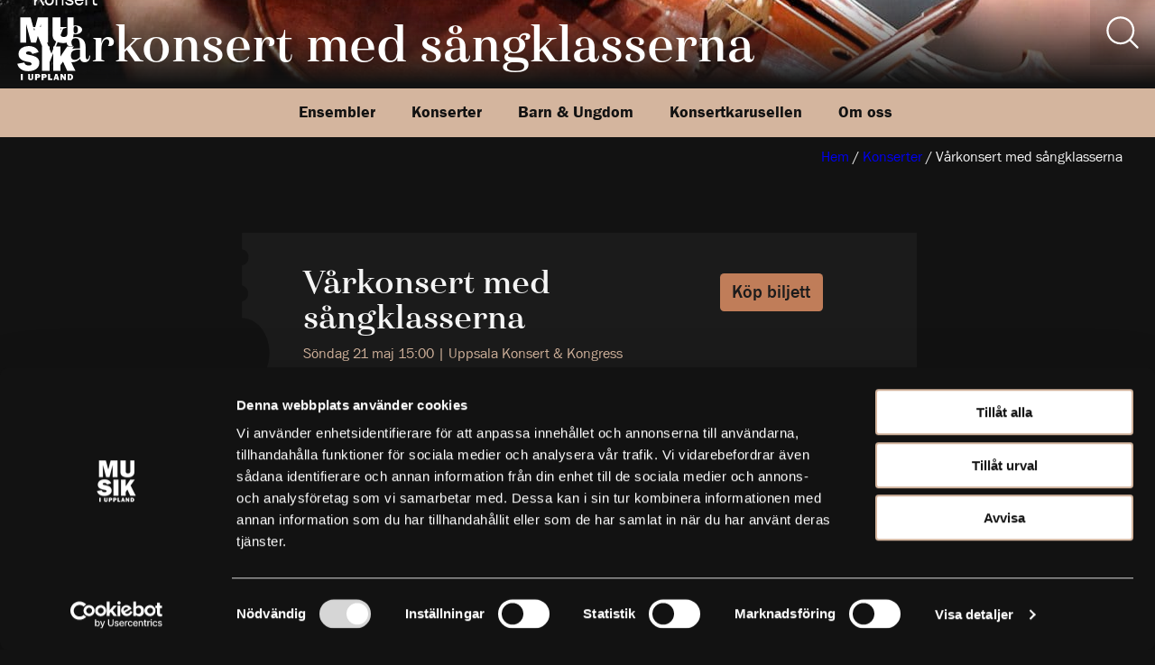

--- FILE ---
content_type: text/html; charset=UTF-8
request_url: https://www.musikiuppland.se/konsert/varkonsert-med-sangklasserna-2/
body_size: 13631
content:
<!DOCTYPE html>
<html lang="sv-SE">
<head>
    <meta charset="UTF-8">
    <meta name="viewport" content="width=device-width, initial-scale=1">
    <link rel="sitemap" href="https://www.musikiuppland.se/sitemap_index.xml" />
    <link data-minify="1" rel="stylesheet" href="https://www.musikiuppland.se/wp-content/cache/min/1/ypo5dal.css?ver=1766047876">

    <!-- Google Tag Manager -->
    <script>(function(w,d,s,l,i){w[l]=w[l]||[];w[l].push({'gtm.start':
    new Date().getTime(),event:'gtm.js'});var f=d.getElementsByTagName(s)[0],
    j=d.createElement(s),dl=l!='dataLayer'?'&l='+l:'';j.async=true;j.src=
    'https://www.googletagmanager.com/gtm.js?id='+i+dl;f.parentNode.insertBefore(j,f);
    })(window,document,'script','dataLayer','GTM-54K9TX8');</script>
    <!-- End Google Tag Manager -->
    <meta name='robots' content='noindex, follow' />

	<!-- This site is optimized with the Yoast SEO plugin v26.7 - https://yoast.com/wordpress/plugins/seo/ -->
	<title>Vårkonsert med sångklasserna - Musik i Uppland</title>
	<meta property="og:locale" content="sv_SE" />
	<meta property="og:type" content="article" />
	<meta property="og:title" content="Vårkonsert med sångklasserna - Musik i Uppland" />
	<meta property="og:description" content="Musikklassernas vårkonsert Linnékvintetten, Trio X och Uppsala Kammarsolister medverkar på Uppsala Musikklasser åk 4 &#8211; 9 traditionella vårkonsert. Arrangörer Uppsala Musikklasser i samarbete med Musik..." />
	<meta property="og:url" content="https://www.musikiuppland.se/konsert/varkonsert-med-sangklasserna-2/" />
	<meta property="og:site_name" content="Musik i Uppland" />
	<meta property="article:modified_time" content="2017-04-13T07:15:27+00:00" />
	<meta property="og:image" content="https://www.musikiuppland.se/wp-content/uploads/2016/10/tx-ute-small-201x300.jpg" />
	<meta name="twitter:card" content="summary_large_image" />
	<script type="application/ld+json" class="yoast-schema-graph">{"@context":"https://schema.org","@graph":[{"@type":"WebPage","@id":"https://www.musikiuppland.se/konsert/varkonsert-med-sangklasserna-2/","url":"https://www.musikiuppland.se/konsert/varkonsert-med-sangklasserna-2/","name":"Vårkonsert med sångklasserna - Musik i Uppland","isPartOf":{"@id":"https://www.musikiuppland.se/#website"},"primaryImageOfPage":{"@id":"https://www.musikiuppland.se/konsert/varkonsert-med-sangklasserna-2/#primaryimage"},"image":{"@id":"https://www.musikiuppland.se/konsert/varkonsert-med-sangklasserna-2/#primaryimage"},"thumbnailUrl":"https://www.musikiuppland.se/wp-content/uploads/2016/10/tx-ute-small-201x300.jpg","datePublished":"2017-04-13T07:14:15+00:00","dateModified":"2017-04-13T07:15:27+00:00","breadcrumb":{"@id":"https://www.musikiuppland.se/konsert/varkonsert-med-sangklasserna-2/#breadcrumb"},"inLanguage":"sv-SE","potentialAction":[{"@type":"ReadAction","target":["https://www.musikiuppland.se/konsert/varkonsert-med-sangklasserna-2/"]}]},{"@type":"ImageObject","inLanguage":"sv-SE","@id":"https://www.musikiuppland.se/konsert/varkonsert-med-sangklasserna-2/#primaryimage","url":"https://www.musikiuppland.se/wp-content/uploads/2016/10/tx-ute-small-201x300.jpg","contentUrl":"https://www.musikiuppland.se/wp-content/uploads/2016/10/tx-ute-small-201x300.jpg"},{"@type":"BreadcrumbList","@id":"https://www.musikiuppland.se/konsert/varkonsert-med-sangklasserna-2/#breadcrumb","itemListElement":[{"@type":"ListItem","position":1,"name":"Hem","item":"https://www.musikiuppland.se/"},{"@type":"ListItem","position":2,"name":"Konserter","item":"https://www.musikiuppland.se/konserter/"},{"@type":"ListItem","position":3,"name":"Vårkonsert med sångklasserna"}]},{"@type":"WebSite","@id":"https://www.musikiuppland.se/#website","url":"https://www.musikiuppland.se/","name":"Musik i Uppland","description":"Levande musik av högsta kvalitet.","publisher":{"@id":"https://www.musikiuppland.se/#organization"},"potentialAction":[{"@type":"SearchAction","target":{"@type":"EntryPoint","urlTemplate":"https://www.musikiuppland.se/?s={search_term_string}"},"query-input":{"@type":"PropertyValueSpecification","valueRequired":true,"valueName":"search_term_string"}}],"inLanguage":"sv-SE"},{"@type":"Organization","@id":"https://www.musikiuppland.se/#organization","name":"Musik i Uppland","url":"https://www.musikiuppland.se/","logo":{"@type":"ImageObject","inLanguage":"sv-SE","@id":"https://www.musikiuppland.se/#/schema/logo/image/","url":"https://www.musikiuppland.se/wp-content/uploads/2019/10/MiU_280_rgb.jpg","contentUrl":"https://www.musikiuppland.se/wp-content/uploads/2019/10/MiU_280_rgb.jpg","width":363,"height":395,"caption":"Musik i Uppland"},"image":{"@id":"https://www.musikiuppland.se/#/schema/logo/image/"}}]}</script>
	<!-- / Yoast SEO plugin. -->



<link rel="alternate" title="oEmbed (JSON)" type="application/json+oembed" href="https://www.musikiuppland.se/wp-json/oembed/1.0/embed?url=https%3A%2F%2Fwww.musikiuppland.se%2Fkonsert%2Fvarkonsert-med-sangklasserna-2%2F" />
<link rel="alternate" title="oEmbed (XML)" type="text/xml+oembed" href="https://www.musikiuppland.se/wp-json/oembed/1.0/embed?url=https%3A%2F%2Fwww.musikiuppland.se%2Fkonsert%2Fvarkonsert-med-sangklasserna-2%2F&#038;format=xml" />
<style id='wp-img-auto-sizes-contain-inline-css' type='text/css'>
img:is([sizes=auto i],[sizes^="auto," i]){contain-intrinsic-size:3000px 1500px}
/*# sourceURL=wp-img-auto-sizes-contain-inline-css */
</style>
<style id='wp-emoji-styles-inline-css' type='text/css'>

	img.wp-smiley, img.emoji {
		display: inline !important;
		border: none !important;
		box-shadow: none !important;
		height: 1em !important;
		width: 1em !important;
		margin: 0 0.07em !important;
		vertical-align: -0.1em !important;
		background: none !important;
		padding: 0 !important;
	}
/*# sourceURL=wp-emoji-styles-inline-css */
</style>
<style id='wp-block-library-inline-css' type='text/css'>
:root{--wp-block-synced-color:#7a00df;--wp-block-synced-color--rgb:122,0,223;--wp-bound-block-color:var(--wp-block-synced-color);--wp-editor-canvas-background:#ddd;--wp-admin-theme-color:#007cba;--wp-admin-theme-color--rgb:0,124,186;--wp-admin-theme-color-darker-10:#006ba1;--wp-admin-theme-color-darker-10--rgb:0,107,160.5;--wp-admin-theme-color-darker-20:#005a87;--wp-admin-theme-color-darker-20--rgb:0,90,135;--wp-admin-border-width-focus:2px}@media (min-resolution:192dpi){:root{--wp-admin-border-width-focus:1.5px}}.wp-element-button{cursor:pointer}:root .has-very-light-gray-background-color{background-color:#eee}:root .has-very-dark-gray-background-color{background-color:#313131}:root .has-very-light-gray-color{color:#eee}:root .has-very-dark-gray-color{color:#313131}:root .has-vivid-green-cyan-to-vivid-cyan-blue-gradient-background{background:linear-gradient(135deg,#00d084,#0693e3)}:root .has-purple-crush-gradient-background{background:linear-gradient(135deg,#34e2e4,#4721fb 50%,#ab1dfe)}:root .has-hazy-dawn-gradient-background{background:linear-gradient(135deg,#faaca8,#dad0ec)}:root .has-subdued-olive-gradient-background{background:linear-gradient(135deg,#fafae1,#67a671)}:root .has-atomic-cream-gradient-background{background:linear-gradient(135deg,#fdd79a,#004a59)}:root .has-nightshade-gradient-background{background:linear-gradient(135deg,#330968,#31cdcf)}:root .has-midnight-gradient-background{background:linear-gradient(135deg,#020381,#2874fc)}:root{--wp--preset--font-size--normal:16px;--wp--preset--font-size--huge:42px}.has-regular-font-size{font-size:1em}.has-larger-font-size{font-size:2.625em}.has-normal-font-size{font-size:var(--wp--preset--font-size--normal)}.has-huge-font-size{font-size:var(--wp--preset--font-size--huge)}.has-text-align-center{text-align:center}.has-text-align-left{text-align:left}.has-text-align-right{text-align:right}.has-fit-text{white-space:nowrap!important}#end-resizable-editor-section{display:none}.aligncenter{clear:both}.items-justified-left{justify-content:flex-start}.items-justified-center{justify-content:center}.items-justified-right{justify-content:flex-end}.items-justified-space-between{justify-content:space-between}.screen-reader-text{border:0;clip-path:inset(50%);height:1px;margin:-1px;overflow:hidden;padding:0;position:absolute;width:1px;word-wrap:normal!important}.screen-reader-text:focus{background-color:#ddd;clip-path:none;color:#444;display:block;font-size:1em;height:auto;left:5px;line-height:normal;padding:15px 23px 14px;text-decoration:none;top:5px;width:auto;z-index:100000}html :where(.has-border-color){border-style:solid}html :where([style*=border-top-color]){border-top-style:solid}html :where([style*=border-right-color]){border-right-style:solid}html :where([style*=border-bottom-color]){border-bottom-style:solid}html :where([style*=border-left-color]){border-left-style:solid}html :where([style*=border-width]){border-style:solid}html :where([style*=border-top-width]){border-top-style:solid}html :where([style*=border-right-width]){border-right-style:solid}html :where([style*=border-bottom-width]){border-bottom-style:solid}html :where([style*=border-left-width]){border-left-style:solid}html :where(img[class*=wp-image-]){height:auto;max-width:100%}:where(figure){margin:0 0 1em}html :where(.is-position-sticky){--wp-admin--admin-bar--position-offset:var(--wp-admin--admin-bar--height,0px)}@media screen and (max-width:600px){html :where(.is-position-sticky){--wp-admin--admin-bar--position-offset:0px}}

/*# sourceURL=wp-block-library-inline-css */
</style><style id='wp-block-post-content-inline-css' type='text/css'>
.wp-block-post-content{display:flow-root}
/*# sourceURL=https://www.musikiuppland.se/wp-includes/blocks/post-content/style.min.css */
</style>
<style id='global-styles-inline-css' type='text/css'>
:root{--wp--preset--aspect-ratio--square: 1;--wp--preset--aspect-ratio--4-3: 4/3;--wp--preset--aspect-ratio--3-4: 3/4;--wp--preset--aspect-ratio--3-2: 3/2;--wp--preset--aspect-ratio--2-3: 2/3;--wp--preset--aspect-ratio--16-9: 16/9;--wp--preset--aspect-ratio--9-16: 9/16;--wp--preset--color--black: #000000;--wp--preset--color--cyan-bluish-gray: #abb8c3;--wp--preset--color--white: #ffffff;--wp--preset--color--pale-pink: #f78da7;--wp--preset--color--vivid-red: #cf2e2e;--wp--preset--color--luminous-vivid-orange: #ff6900;--wp--preset--color--luminous-vivid-amber: #fcb900;--wp--preset--color--light-green-cyan: #7bdcb5;--wp--preset--color--vivid-green-cyan: #00d084;--wp--preset--color--pale-cyan-blue: #8ed1fc;--wp--preset--color--vivid-cyan-blue: #0693e3;--wp--preset--color--vivid-purple: #9b51e0;--wp--preset--color--foreground: #f5f5f5;--wp--preset--color--background: #121212;--wp--preset--color--primary: #f5f5f5;--wp--preset--color--grey: #ccc;--wp--preset--color--grey-dark: #1B1B1B;--wp--preset--color--brand-beige: #D4B59E;--wp--preset--color--brand-green: #85B09A;--wp--preset--color--brand-yellow: #B0AA7E;--wp--preset--color--brand-pink: #B46B7A;--wp--preset--color--brand-brown: #C07D59;--wp--preset--gradient--vivid-cyan-blue-to-vivid-purple: linear-gradient(135deg,rgb(6,147,227) 0%,rgb(155,81,224) 100%);--wp--preset--gradient--light-green-cyan-to-vivid-green-cyan: linear-gradient(135deg,rgb(122,220,180) 0%,rgb(0,208,130) 100%);--wp--preset--gradient--luminous-vivid-amber-to-luminous-vivid-orange: linear-gradient(135deg,rgb(252,185,0) 0%,rgb(255,105,0) 100%);--wp--preset--gradient--luminous-vivid-orange-to-vivid-red: linear-gradient(135deg,rgb(255,105,0) 0%,rgb(207,46,46) 100%);--wp--preset--gradient--very-light-gray-to-cyan-bluish-gray: linear-gradient(135deg,rgb(238,238,238) 0%,rgb(169,184,195) 100%);--wp--preset--gradient--cool-to-warm-spectrum: linear-gradient(135deg,rgb(74,234,220) 0%,rgb(151,120,209) 20%,rgb(207,42,186) 40%,rgb(238,44,130) 60%,rgb(251,105,98) 80%,rgb(254,248,76) 100%);--wp--preset--gradient--blush-light-purple: linear-gradient(135deg,rgb(255,206,236) 0%,rgb(152,150,240) 100%);--wp--preset--gradient--blush-bordeaux: linear-gradient(135deg,rgb(254,205,165) 0%,rgb(254,45,45) 50%,rgb(107,0,62) 100%);--wp--preset--gradient--luminous-dusk: linear-gradient(135deg,rgb(255,203,112) 0%,rgb(199,81,192) 50%,rgb(65,88,208) 100%);--wp--preset--gradient--pale-ocean: linear-gradient(135deg,rgb(255,245,203) 0%,rgb(182,227,212) 50%,rgb(51,167,181) 100%);--wp--preset--gradient--electric-grass: linear-gradient(135deg,rgb(202,248,128) 0%,rgb(113,206,126) 100%);--wp--preset--gradient--midnight: linear-gradient(135deg,rgb(2,3,129) 0%,rgb(40,116,252) 100%);--wp--preset--font-size--small: 13px;--wp--preset--font-size--medium: 20px;--wp--preset--font-size--large: 36px;--wp--preset--font-size--x-large: 42px;--wp--preset--font-size--h-1: var(--wp--custom--typography--font-size--h-1);--wp--preset--font-size--h-2: var(--wp--custom--typography--font-size--h-2);--wp--preset--font-size--h-3: var(--wp--custom--typography--font-size--h-3);--wp--preset--font-size--h-4: var(--wp--custom--typography--font-size--h-4);--wp--preset--font-family--haboro: "haboro", serif;--wp--preset--font-family--sans: "franklin-gothic-std", sans-serif;--wp--preset--spacing--20: 0.44rem;--wp--preset--spacing--30: 0.67rem;--wp--preset--spacing--40: 1rem;--wp--preset--spacing--50: 1.5rem;--wp--preset--spacing--60: 2.25rem;--wp--preset--spacing--70: 3.38rem;--wp--preset--spacing--80: 5.06rem;--wp--preset--shadow--natural: 6px 6px 9px rgba(0, 0, 0, 0.2);--wp--preset--shadow--deep: 12px 12px 50px rgba(0, 0, 0, 0.4);--wp--preset--shadow--sharp: 6px 6px 0px rgba(0, 0, 0, 0.2);--wp--preset--shadow--outlined: 6px 6px 0px -3px rgb(255, 255, 255), 6px 6px rgb(0, 0, 0);--wp--preset--shadow--crisp: 6px 6px 0px rgb(0, 0, 0);--wp--custom--block-gap: 2rem;--wp--custom--layout--spacing: 4rem;--wp--custom--layout--content-size: 680px;--wp--custom--layout--wide-size: 1280px;--wp--custom--breakpoint--x-small: 480px;--wp--custom--breakpoint--small: 640px;--wp--custom--breakpoint--small-medium: 768px;--wp--custom--breakpoint--medium: 1024px;--wp--custom--breakpoint--large-medium: 1280px;--wp--custom--breakpoint--large: 1440px;--wp--custom--spacing--small: max(1.25rem, 5vw);--wp--custom--spacing--medium: clamp(2rem, 8vw, calc(4 * var(--wp--custom--block-gap)));--wp--custom--spacing--large: clamp(4rem, 10vw, 8rem);--wp--custom--spacing--outer: var(--wp--custom--spacing--small, 1.25rem);--wp--custom--typography--font-size--huge: clamp(2.25rem, 4vw, 2.75rem);--wp--custom--typography--font-size--gigantic: clamp(2.75rem, 6vw, 3.25rem);--wp--custom--typography--font-size--colossal: clamp(3.25rem, 8vw, 6.25rem);--wp--custom--typography--font-size--h-1: clamp(2.2rem, 6vw, 3rem);--wp--custom--typography--font-size--h-2: clamp(1.5rem, 3vw, 1.75rem);--wp--custom--typography--font-size--h-3: 1.25rem;--wp--custom--typography--font-size--h-4: 1.2rem;--wp--custom--typography--line-height--tiny: 1.1;--wp--custom--typography--line-height--small: 1.2;--wp--custom--typography--line-height--medium: 1.4;--wp--custom--typography--line-height--normal: 1.6;}:root { --wp--style--global--content-size: var(--wp--custom--layout--content-size);--wp--style--global--wide-size: var(--wp--custom--layout--wide-size); }:where(body) { margin: 0; }.wp-site-blocks > .alignleft { float: left; margin-right: 2em; }.wp-site-blocks > .alignright { float: right; margin-left: 2em; }.wp-site-blocks > .aligncenter { justify-content: center; margin-left: auto; margin-right: auto; }:where(.is-layout-flex){gap: 0.5em;}:where(.is-layout-grid){gap: 0.5em;}.is-layout-flow > .alignleft{float: left;margin-inline-start: 0;margin-inline-end: 2em;}.is-layout-flow > .alignright{float: right;margin-inline-start: 2em;margin-inline-end: 0;}.is-layout-flow > .aligncenter{margin-left: auto !important;margin-right: auto !important;}.is-layout-constrained > .alignleft{float: left;margin-inline-start: 0;margin-inline-end: 2em;}.is-layout-constrained > .alignright{float: right;margin-inline-start: 2em;margin-inline-end: 0;}.is-layout-constrained > .aligncenter{margin-left: auto !important;margin-right: auto !important;}.is-layout-constrained > :where(:not(.alignleft):not(.alignright):not(.alignfull)){max-width: var(--wp--style--global--content-size);margin-left: auto !important;margin-right: auto !important;}.is-layout-constrained > .alignwide{max-width: var(--wp--style--global--wide-size);}body .is-layout-flex{display: flex;}.is-layout-flex{flex-wrap: wrap;align-items: center;}.is-layout-flex > :is(*, div){margin: 0;}body .is-layout-grid{display: grid;}.is-layout-grid > :is(*, div){margin: 0;}body{background-color: var(--wp--preset--color--background);color: var(--wp--preset--color--foreground);font-family: var(--wp--preset--font-family--sans);font-size: var(--wp--preset--font-size--medium);line-height: var(--wp--custom--typography--line-height--normal);padding-top: 0px;padding-right: 0px;padding-bottom: 0px;padding-left: 0px;}a:where(:not(.wp-element-button)){color: var(--wp--preset--color--brand-beige);text-decoration: underline;}h1{font-family: var(--wp--preset--font-family--haboro);font-size: var(--wp--custom--typography--font-size--h-1);font-weight: 400;line-height: var(--wp--custom--typography--line-height--tiny);}h2{font-family: var(--wp--preset--font-family--haboro);font-size: var(--wp--custom--typography--font-size--h-2);font-weight: 400;line-height: var(--wp--custom--typography--line-height--small);}h3{font-family: var(--wp--preset--font-family--sans);font-size: var(--wp--custom--typography--font-size--h-3);font-weight: 500;line-height: var(--wp--custom--typography--line-height--tiny);}h4{font-family: var(--wp--preset--font-family--sans);font-size: var(--wp--preset--font-size--h-4);font-weight: 500;line-height: var(--wp--custom--typography--line-height--tiny);}h5{font-family: var(--wp--preset--font-family--sans);font-size: var(--wp--preset--font-size--medium);font-weight: 500;line-height: var(--wp--custom--typography--line-height--normal);text-transform: uppercase;}:root :where(.wp-element-button, .wp-block-button__link){background-color: #32373c;border-width: 0;color: #fff;font-family: inherit;font-size: inherit;font-style: inherit;font-weight: inherit;letter-spacing: inherit;line-height: inherit;padding-top: calc(0.667em + 2px);padding-right: calc(1.333em + 2px);padding-bottom: calc(0.667em + 2px);padding-left: calc(1.333em + 2px);text-decoration: none;text-transform: inherit;}.has-black-color{color: var(--wp--preset--color--black) !important;}.has-cyan-bluish-gray-color{color: var(--wp--preset--color--cyan-bluish-gray) !important;}.has-white-color{color: var(--wp--preset--color--white) !important;}.has-pale-pink-color{color: var(--wp--preset--color--pale-pink) !important;}.has-vivid-red-color{color: var(--wp--preset--color--vivid-red) !important;}.has-luminous-vivid-orange-color{color: var(--wp--preset--color--luminous-vivid-orange) !important;}.has-luminous-vivid-amber-color{color: var(--wp--preset--color--luminous-vivid-amber) !important;}.has-light-green-cyan-color{color: var(--wp--preset--color--light-green-cyan) !important;}.has-vivid-green-cyan-color{color: var(--wp--preset--color--vivid-green-cyan) !important;}.has-pale-cyan-blue-color{color: var(--wp--preset--color--pale-cyan-blue) !important;}.has-vivid-cyan-blue-color{color: var(--wp--preset--color--vivid-cyan-blue) !important;}.has-vivid-purple-color{color: var(--wp--preset--color--vivid-purple) !important;}.has-foreground-color{color: var(--wp--preset--color--foreground) !important;}.has-background-color{color: var(--wp--preset--color--background) !important;}.has-primary-color{color: var(--wp--preset--color--primary) !important;}.has-grey-color{color: var(--wp--preset--color--grey) !important;}.has-grey-dark-color{color: var(--wp--preset--color--grey-dark) !important;}.has-brand-beige-color{color: var(--wp--preset--color--brand-beige) !important;}.has-brand-green-color{color: var(--wp--preset--color--brand-green) !important;}.has-brand-yellow-color{color: var(--wp--preset--color--brand-yellow) !important;}.has-brand-pink-color{color: var(--wp--preset--color--brand-pink) !important;}.has-brand-brown-color{color: var(--wp--preset--color--brand-brown) !important;}.has-black-background-color{background-color: var(--wp--preset--color--black) !important;}.has-cyan-bluish-gray-background-color{background-color: var(--wp--preset--color--cyan-bluish-gray) !important;}.has-white-background-color{background-color: var(--wp--preset--color--white) !important;}.has-pale-pink-background-color{background-color: var(--wp--preset--color--pale-pink) !important;}.has-vivid-red-background-color{background-color: var(--wp--preset--color--vivid-red) !important;}.has-luminous-vivid-orange-background-color{background-color: var(--wp--preset--color--luminous-vivid-orange) !important;}.has-luminous-vivid-amber-background-color{background-color: var(--wp--preset--color--luminous-vivid-amber) !important;}.has-light-green-cyan-background-color{background-color: var(--wp--preset--color--light-green-cyan) !important;}.has-vivid-green-cyan-background-color{background-color: var(--wp--preset--color--vivid-green-cyan) !important;}.has-pale-cyan-blue-background-color{background-color: var(--wp--preset--color--pale-cyan-blue) !important;}.has-vivid-cyan-blue-background-color{background-color: var(--wp--preset--color--vivid-cyan-blue) !important;}.has-vivid-purple-background-color{background-color: var(--wp--preset--color--vivid-purple) !important;}.has-foreground-background-color{background-color: var(--wp--preset--color--foreground) !important;}.has-background-background-color{background-color: var(--wp--preset--color--background) !important;}.has-primary-background-color{background-color: var(--wp--preset--color--primary) !important;}.has-grey-background-color{background-color: var(--wp--preset--color--grey) !important;}.has-grey-dark-background-color{background-color: var(--wp--preset--color--grey-dark) !important;}.has-brand-beige-background-color{background-color: var(--wp--preset--color--brand-beige) !important;}.has-brand-green-background-color{background-color: var(--wp--preset--color--brand-green) !important;}.has-brand-yellow-background-color{background-color: var(--wp--preset--color--brand-yellow) !important;}.has-brand-pink-background-color{background-color: var(--wp--preset--color--brand-pink) !important;}.has-brand-brown-background-color{background-color: var(--wp--preset--color--brand-brown) !important;}.has-black-border-color{border-color: var(--wp--preset--color--black) !important;}.has-cyan-bluish-gray-border-color{border-color: var(--wp--preset--color--cyan-bluish-gray) !important;}.has-white-border-color{border-color: var(--wp--preset--color--white) !important;}.has-pale-pink-border-color{border-color: var(--wp--preset--color--pale-pink) !important;}.has-vivid-red-border-color{border-color: var(--wp--preset--color--vivid-red) !important;}.has-luminous-vivid-orange-border-color{border-color: var(--wp--preset--color--luminous-vivid-orange) !important;}.has-luminous-vivid-amber-border-color{border-color: var(--wp--preset--color--luminous-vivid-amber) !important;}.has-light-green-cyan-border-color{border-color: var(--wp--preset--color--light-green-cyan) !important;}.has-vivid-green-cyan-border-color{border-color: var(--wp--preset--color--vivid-green-cyan) !important;}.has-pale-cyan-blue-border-color{border-color: var(--wp--preset--color--pale-cyan-blue) !important;}.has-vivid-cyan-blue-border-color{border-color: var(--wp--preset--color--vivid-cyan-blue) !important;}.has-vivid-purple-border-color{border-color: var(--wp--preset--color--vivid-purple) !important;}.has-foreground-border-color{border-color: var(--wp--preset--color--foreground) !important;}.has-background-border-color{border-color: var(--wp--preset--color--background) !important;}.has-primary-border-color{border-color: var(--wp--preset--color--primary) !important;}.has-grey-border-color{border-color: var(--wp--preset--color--grey) !important;}.has-grey-dark-border-color{border-color: var(--wp--preset--color--grey-dark) !important;}.has-brand-beige-border-color{border-color: var(--wp--preset--color--brand-beige) !important;}.has-brand-green-border-color{border-color: var(--wp--preset--color--brand-green) !important;}.has-brand-yellow-border-color{border-color: var(--wp--preset--color--brand-yellow) !important;}.has-brand-pink-border-color{border-color: var(--wp--preset--color--brand-pink) !important;}.has-brand-brown-border-color{border-color: var(--wp--preset--color--brand-brown) !important;}.has-vivid-cyan-blue-to-vivid-purple-gradient-background{background: var(--wp--preset--gradient--vivid-cyan-blue-to-vivid-purple) !important;}.has-light-green-cyan-to-vivid-green-cyan-gradient-background{background: var(--wp--preset--gradient--light-green-cyan-to-vivid-green-cyan) !important;}.has-luminous-vivid-amber-to-luminous-vivid-orange-gradient-background{background: var(--wp--preset--gradient--luminous-vivid-amber-to-luminous-vivid-orange) !important;}.has-luminous-vivid-orange-to-vivid-red-gradient-background{background: var(--wp--preset--gradient--luminous-vivid-orange-to-vivid-red) !important;}.has-very-light-gray-to-cyan-bluish-gray-gradient-background{background: var(--wp--preset--gradient--very-light-gray-to-cyan-bluish-gray) !important;}.has-cool-to-warm-spectrum-gradient-background{background: var(--wp--preset--gradient--cool-to-warm-spectrum) !important;}.has-blush-light-purple-gradient-background{background: var(--wp--preset--gradient--blush-light-purple) !important;}.has-blush-bordeaux-gradient-background{background: var(--wp--preset--gradient--blush-bordeaux) !important;}.has-luminous-dusk-gradient-background{background: var(--wp--preset--gradient--luminous-dusk) !important;}.has-pale-ocean-gradient-background{background: var(--wp--preset--gradient--pale-ocean) !important;}.has-electric-grass-gradient-background{background: var(--wp--preset--gradient--electric-grass) !important;}.has-midnight-gradient-background{background: var(--wp--preset--gradient--midnight) !important;}.has-small-font-size{font-size: var(--wp--preset--font-size--small) !important;}.has-medium-font-size{font-size: var(--wp--preset--font-size--medium) !important;}.has-large-font-size{font-size: var(--wp--preset--font-size--large) !important;}.has-x-large-font-size{font-size: var(--wp--preset--font-size--x-large) !important;}.has-h-1-font-size{font-size: var(--wp--preset--font-size--h-1) !important;}.has-h-2-font-size{font-size: var(--wp--preset--font-size--h-2) !important;}.has-h-3-font-size{font-size: var(--wp--preset--font-size--h-3) !important;}.has-h-4-font-size{font-size: var(--wp--preset--font-size--h-4) !important;}.has-haboro-font-family{font-family: var(--wp--preset--font-family--haboro) !important;}.has-sans-font-family{font-family: var(--wp--preset--font-family--sans) !important;}
/*# sourceURL=global-styles-inline-css */
</style>

<link rel='stylesheet' id='pdi-em-wp-css' href='https://www.musikiuppland.se/wp-content/plugins/pdi-em-wp-plugin/pdi-em-wp.css' type='text/css' media='all' />
<link data-minify="1" rel='stylesheet' id='main-css' href='https://www.musikiuppland.se/wp-content/cache/min/1/wp-content/themes/musikiuppland/dist/css/main.css?ver=1766047876' type='text/css' media='all' />
<link data-minify="1" rel='stylesheet' id='wp-pagenavi-css' href='https://www.musikiuppland.se/wp-content/cache/min/1/wp-content/plugins/wp-pagenavi/pagenavi-css.css?ver=1766047876' type='text/css' media='all' />
<script data-minify="1" type="text/javascript" src="https://www.musikiuppland.se/wp-content/cache/min/1/wp-content/plugins/pdi-em-wp-plugin/pdi-em-wp.js?ver=1766047876" id="pdi-em-wp-js"></script>
<script type="text/javascript" src="https://www.musikiuppland.se/wp-includes/js/jquery/jquery.min.js" id="jquery-core-js"></script>
<script type="text/javascript" src="https://www.musikiuppland.se/wp-includes/js/jquery/jquery-migrate.min.js" id="jquery-migrate-js"></script>
<script type="text/javascript" id="wpso-front-scripts-js-extra">
/* <![CDATA[ */
var wpso = {"ajaxurl":"https://www.musikiuppland.se/wp-admin/admin-ajax.php","nonce":"6aa17a2f4c","user_items":[]};
//# sourceURL=wpso-front-scripts-js-extra
/* ]]> */
</script>
<script type="text/javascript" src="https://www.musikiuppland.se/wp-content/plugins/wp-sort-order/js/front-scripts.js" id="wpso-front-scripts-js"></script>
<link rel="https://api.w.org/" href="https://www.musikiuppland.se/wp-json/" /><link rel="alternate" title="JSON" type="application/json" href="https://www.musikiuppland.se/wp-json/wp/v2/concert/1923" /><link rel="EditURI" type="application/rsd+xml" title="RSD" href="https://www.musikiuppland.se/xmlrpc.php?rsd" />
<meta name="generator" content="WordPress 6.9" />
<link rel='shortlink' href='https://www.musikiuppland.se/?p=1923' />
<link rel="icon" href="https://www.musikiuppland.se/wp-content/uploads/2019/10/MiU_280_rgb-125x125.jpg" sizes="32x32" />
<link rel="icon" href="https://www.musikiuppland.se/wp-content/uploads/2019/10/MiU_280_rgb.jpg" sizes="192x192" />
<link rel="apple-touch-icon" href="https://www.musikiuppland.se/wp-content/uploads/2019/10/MiU_280_rgb.jpg" />
<meta name="msapplication-TileImage" content="https://www.musikiuppland.se/wp-content/uploads/2019/10/MiU_280_rgb.jpg" />
<link data-minify="1" rel='stylesheet' id='block-acf-hero-page-css' href='https://www.musikiuppland.se/wp-content/cache/min/1/wp-content/themes/musikiuppland/dist/css/blocks/hero-page.css?ver=1766047942' type='text/css' media='all' />
<link data-minify="1" rel='stylesheet' id='block-acf-navigation-css' href='https://www.musikiuppland.se/wp-content/cache/min/1/wp-content/themes/musikiuppland/dist/css/blocks/navigation.css?ver=1766047876' type='text/css' media='all' />
<link data-minify="1" rel='stylesheet' id='block-acf-concert-info-css' href='https://www.musikiuppland.se/wp-content/cache/min/1/wp-content/themes/musikiuppland/dist/css/blocks/concert-info.css?ver=1766048243' type='text/css' media='all' />
<link data-minify="1" rel='stylesheet' id='block-acf-footer-css' href='https://www.musikiuppland.se/wp-content/cache/min/1/wp-content/themes/musikiuppland/dist/css/blocks/footer.css?ver=1766047876' type='text/css' media='all' />
<meta name="generator" content="WP Rocket 3.20.3" data-wpr-features="wpr_minify_js wpr_minify_css wpr_preload_links wpr_desktop" /></head>
<body class="wp-singular concert-template-default single single-concert postid-1923 wp-custom-logo wp-theme-musikiuppland">
    <!-- Google Tag Manager (noscript) -->
    <noscript><iframe src="https://www.googletagmanager.com/ns.html?id=GTM-54K9TX8"
    height="0" width="0" style="display:none;visibility:hidden"></iframe></noscript>
    <!-- End Google Tag Manager (noscript) -->
            <div data-rocket-location-hash="4294655db6e544f203c44f7cc971a0fc" class="skip-to-content">
        <a href="#innehall" tabindex="1">Till innehåll på sidan</a>
    </div>

        <div id="hero-page-block_62176e49e8e56" class="b-hero-page hero-page alignfull">
        <div class="hero__container">
            <a href="https://www.musikiuppland.se" class="hero-page__logo">
                <span class="screen-reader">
                    Musik i Uppland
                </span>
                <svg role="presentation" class="svg-icon">
                    <use xlink:href="https://www.musikiuppland.se/wp-content/themes/musikiuppland/dist/assets/svg/ui.svg#logo"></use>
                </svg>
            </a>
            <a href="/sok/" class="hero__search" aria-label="Sök">
                <svg role="presentation" class="svg-icon">
                    <use xlink:href="https://www.musikiuppland.se/wp-content/themes/musikiuppland/dist/assets/svg/ui.svg#search"></use>
                </svg>
            </a>
            <div class="hero-page__image">  
                    <img width="1550" height="450" src="https://www.musikiuppland.se/wp-content/uploads/2016/10/general-top-img.jpg" class="attachment-hero size-hero" alt="Bild på fiol" style="object-position: 50% 50%;" decoding="async" fetchpriority="high" srcset="https://www.musikiuppland.se/wp-content/uploads/2016/10/general-top-img.jpg 1550w, https://www.musikiuppland.se/wp-content/uploads/2016/10/general-top-img-1200x348.jpg 1200w, https://www.musikiuppland.se/wp-content/uploads/2016/10/general-top-img-640x186.jpg 640w, https://www.musikiuppland.se/wp-content/uploads/2016/10/general-top-img-768x223.jpg 768w, https://www.musikiuppland.se/wp-content/uploads/2016/10/general-top-img-1536x446.jpg 1536w, https://www.musikiuppland.se/wp-content/uploads/2016/10/general-top-img-1280x372.jpg 1280w, https://www.musikiuppland.se/wp-content/uploads/2016/10/general-top-img-680x197.jpg 680w" sizes="(max-width: 1550px) 100vw, 1550px" />            
            </div>
            <div class="hero-page__content alignwide">
                                    <span>Konsert</span>
                                <h1>Vårkonsert med sångklasserna</h1>
            </div>
        </div>
    </div>

    <button class="b-navigation__button" aria-label="Meny">
    <svg role="presentation" class="svg-icon">
        <use xlink:href="https://www.musikiuppland.se/wp-content/themes/musikiuppland/dist/assets/svg/ui.svg#nav"></use>
    </svg>
</button>
<nav id="navigation-block_622b6915a4831" class="b-navigation navigation alignfull navigation--levels-1">
    <div class="navigation__header">
        <a href="/" class="navigation__header-logo" aria-label="Hem">
            <svg role="presentation" class="svg-icon">
                <use xlink:href="https://www.musikiuppland.se/wp-content/themes/musikiuppland/dist/assets/svg/ui.svg#logo"></use>
            </svg>
        </a>
        <a href="/sok/" class="navigation__header-search" aria-label="Sök">
            <svg role="presentation" class="svg-icon">
                <use xlink:href="https://www.musikiuppland.se/wp-content/themes/musikiuppland/dist/assets/svg/ui.svg#search"></use>
            </svg>
        </a>
        <button class="navigation__header-close js-close" aria-label="Stäng meny">
            <svg role="presentation" class="svg-icon">
                <use xlink:href="https://www.musikiuppland.se/wp-content/themes/musikiuppland/dist/assets/svg/ui.svg#close"></use>
            </svg>
        </button>
    </div>
    <ul id="menu-huvudmeny" class="navigation__bar navigation__bar--main "><li id="menu-item-6154" class="menu-item menu-item-type-post_type menu-item-object-page menu-item-has-children dropdown menu-item-6154 menu-item--level-0"><div class="menu-item__container"><a href="https://www.musikiuppland.se/ensembler/" title="Ensembler" class="">Ensembler</a><button aria-expanded="false" class="nav_menu__icon js-select"><svg class="svg-icon"><use xlink:href="https://www.musikiuppland.se/wp-content/themes/musikiuppland/dist/assets/svg/ui.svg#arrow-down-bold"></use></svg></button></div>
<div class="navigation__sub-menu"><div class='sub-menu__container'>
<div class="menu-item menu-item-grandparent-link"><button class="menu-item__back-btn js-back"><span class="nav_menu__icon"><svg class="svg-icon"><use xlink:href="https://www.musikiuppland.se/wp-content/themes/musikiuppland/dist/assets/svg/ui.svg#arrow-down-bold"></use></svg></span>Hem</button></div><div class="menu-item menu-item-parent-link"><a href="https://www.musikiuppland.se/ensembler/" title="Ensembler"><span>Ensembler</span></a></div><ul class="sub-menu__list">	<li id="menu-item-12240" class="menu-item menu-item-type-post_type menu-item-object-page menu-item-has-children dropdown menu-item-12240 menu-item--level-1"><div class="menu-item__container"><a href="https://www.musikiuppland.se/ensembler/uppsala-kammarorkester/" title="Uppsala Kammarorkester" class="">Uppsala Kammarorkester</a><button aria-expanded="false" class="nav_menu__icon js-select"><svg class="svg-icon"><use xlink:href="https://www.musikiuppland.se/wp-content/themes/musikiuppland/dist/assets/svg/ui.svg#arrow-down-bold"></use></svg></button></div>
	<div class="navigation__sub-menu"><div class='sub-menu__container'>
<div class="menu-item menu-item-grandparent-link"><button class="menu-item__back-btn js-back"><span class="nav_menu__icon"><svg class="svg-icon"><use xlink:href="https://www.musikiuppland.se/wp-content/themes/musikiuppland/dist/assets/svg/ui.svg#arrow-down-bold"></use></svg></span>Ensembler</button></div><div class="menu-item menu-item-parent-link"><a href="https://www.musikiuppland.se/ensembler/uppsala-kammarorkester/" title="Uppsala Kammarorkester"><span>Uppsala Kammarorkester</span></a></div><ul class="sub-menu__list">		<li id="menu-item-12243" class="menu-item menu-item-type-post_type menu-item-object-page menu-item-12243 menu-item--level-2"><div class="menu-item__container"><a href="https://www.musikiuppland.se/ensembler/uppsala-kammarorkester/abonnemang-orkesterserien/" title="Abonnemang Orkesterserien" class="">Abonnemang Orkesterserien</a></div></li>
		<li id="menu-item-21525" class="menu-item menu-item-type-post_type menu-item-object-page menu-item-21525 menu-item--level-2"><div class="menu-item__container"><a href="https://www.musikiuppland.se/ensembler/uppsala-kammarorkester/media/" title="Media" class="">Media</a></div></li>
		<li id="menu-item-12242" class="menu-item menu-item-type-post_type menu-item-object-page menu-item-12242 menu-item--level-2"><div class="menu-item__container"><a href="https://www.musikiuppland.se/ensembler/uppsala-kammarorkester/chefdirigent/" title="Dirigenter" class="">Dirigenter</a></div></li>
		<li id="menu-item-13210" class="menu-item menu-item-type-post_type menu-item-object-page menu-item-13210 menu-item--level-2"><div class="menu-item__container"><a href="https://www.musikiuppland.se/ensembler/uppsala-kammarorkester/in-english/" title="In English" class="">In English</a></div></li>
	</ul></div>
</li>
	<li id="menu-item-12244" class="menu-item menu-item-type-post_type menu-item-object-page menu-item-has-children dropdown menu-item-12244 menu-item--level-1"><div class="menu-item__container"><a href="https://www.musikiuppland.se/ensembler/linnekvintetten/" title="Linnékvintetten" class="">Linnékvintetten</a><button aria-expanded="false" class="nav_menu__icon js-select"><svg class="svg-icon"><use xlink:href="https://www.musikiuppland.se/wp-content/themes/musikiuppland/dist/assets/svg/ui.svg#arrow-down-bold"></use></svg></button></div>
	<div class="navigation__sub-menu"><div class='sub-menu__container'>
<div class="menu-item menu-item-grandparent-link"><button class="menu-item__back-btn js-back"><span class="nav_menu__icon"><svg class="svg-icon"><use xlink:href="https://www.musikiuppland.se/wp-content/themes/musikiuppland/dist/assets/svg/ui.svg#arrow-down-bold"></use></svg></span>Ensembler</button></div><div class="menu-item menu-item-parent-link"><a href="https://www.musikiuppland.se/ensembler/linnekvintetten/" title="Linnékvintetten"><span>Linnékvintetten</span></a></div><ul class="sub-menu__list">		<li id="menu-item-12246" class="menu-item menu-item-type-post_type menu-item-object-page menu-item-12246 menu-item--level-2"><div class="menu-item__container"><a href="https://www.musikiuppland.se/ensembler/linnekvintetten/aktuella-produktioner/" title="Anlita Linnékvintetten" class="">Anlita Linnékvintetten</a></div></li>
		<li id="menu-item-12245" class="menu-item menu-item-type-post_type menu-item-object-page menu-item-12245 menu-item--level-2"><div class="menu-item__container"><a href="https://www.musikiuppland.se/ensembler/linnekvintetten/media/" title="Media" class="">Media</a></div></li>
		<li id="menu-item-13215" class="menu-item menu-item-type-post_type menu-item-object-page menu-item-13215 menu-item--level-2"><div class="menu-item__container"><a href="https://www.musikiuppland.se/ensembler/linnekvintetten/in-english/" title="In English" class="">In English</a></div></li>
	</ul></div>
</li>
	<li id="menu-item-13198" class="menu-item menu-item-type-post_type menu-item-object-page menu-item-has-children dropdown menu-item-13198 menu-item--level-1"><div class="menu-item__container"><a href="https://www.musikiuppland.se/ensembler/trio-x/" title="Trio X" class="">Trio X</a><button aria-expanded="false" class="nav_menu__icon js-select"><svg class="svg-icon"><use xlink:href="https://www.musikiuppland.se/wp-content/themes/musikiuppland/dist/assets/svg/ui.svg#arrow-down-bold"></use></svg></button></div>
	<div class="navigation__sub-menu"><div class='sub-menu__container'>
<div class="menu-item menu-item-grandparent-link"><button class="menu-item__back-btn js-back"><span class="nav_menu__icon"><svg class="svg-icon"><use xlink:href="https://www.musikiuppland.se/wp-content/themes/musikiuppland/dist/assets/svg/ui.svg#arrow-down-bold"></use></svg></span>Ensembler</button></div><div class="menu-item menu-item-parent-link"><a href="https://www.musikiuppland.se/ensembler/trio-x/" title="Trio X"><span>Trio X</span></a></div><ul class="sub-menu__list">		<li id="menu-item-13204" class="menu-item menu-item-type-post_type menu-item-object-page menu-item-13204 menu-item--level-2"><div class="menu-item__container"><a href="https://www.musikiuppland.se/ensembler/trio-x/aktuella-produktioner/" title="Anlita Trio X" class="">Anlita Trio X</a></div></li>
		<li id="menu-item-13203" class="menu-item menu-item-type-post_type menu-item-object-page menu-item-13203 menu-item--level-2"><div class="menu-item__container"><a href="https://www.musikiuppland.se/ensembler/trio-x/media/" title="Media" class="">Media</a></div></li>
		<li id="menu-item-13202" class="menu-item menu-item-type-post_type menu-item-object-page menu-item-13202 menu-item--level-2"><div class="menu-item__container"><a href="https://www.musikiuppland.se/ensembler/trio-x/carte-blanche/" title="Carte Blanche" class="">Carte Blanche</a></div></li>
		<li id="menu-item-13205" class="menu-item menu-item-type-post_type menu-item-object-page menu-item-13205 menu-item--level-2"><div class="menu-item__container"><a href="https://www.musikiuppland.se/ensembler/trio-x/in-english/" title="In English" class="">In English</a></div></li>
	</ul></div>
</li>
	<li id="menu-item-22202" class="menu-item menu-item-type-post_type menu-item-object-page menu-item-has-children dropdown menu-item-22202 menu-item--level-1"><div class="menu-item__container"><a href="https://www.musikiuppland.se/ensembler/poste-restante/" title="Poste Restante" class="">Poste Restante</a><button aria-expanded="false" class="nav_menu__icon js-select"><svg class="svg-icon"><use xlink:href="https://www.musikiuppland.se/wp-content/themes/musikiuppland/dist/assets/svg/ui.svg#arrow-down-bold"></use></svg></button></div>
	<div class="navigation__sub-menu"><div class='sub-menu__container'>
<div class="menu-item menu-item-grandparent-link"><button class="menu-item__back-btn js-back"><span class="nav_menu__icon"><svg class="svg-icon"><use xlink:href="https://www.musikiuppland.se/wp-content/themes/musikiuppland/dist/assets/svg/ui.svg#arrow-down-bold"></use></svg></span>Ensembler</button></div><div class="menu-item menu-item-parent-link"><a href="https://www.musikiuppland.se/ensembler/poste-restante/" title="Poste Restante"><span>Poste Restante</span></a></div><ul class="sub-menu__list">		<li id="menu-item-23446" class="menu-item menu-item-type-post_type menu-item-object-page menu-item-23446 menu-item--level-2"><div class="menu-item__container"><a href="https://www.musikiuppland.se/ensembler/poste-restante/kungsbacka-piano-trio/" title="Kungsbacka Piano Trio" class="">Kungsbacka Piano Trio</a></div></li>
		<li id="menu-item-23576" class="menu-item menu-item-type-post_type menu-item-object-page menu-item-23576 menu-item--level-2"><div class="menu-item__container"><a href="https://www.musikiuppland.se/abonnemang-poste-restante/" title="Abonnemang Poste Restante" class="">Abonnemang Poste Restante</a></div></li>
		<li id="menu-item-23443" class="menu-item menu-item-type-post_type menu-item-object-page menu-item-23443 menu-item--level-2"><div class="menu-item__container"><a href="https://www.musikiuppland.se/ensembler/poste-restante/vad-ar-poste-restante/" title="Vad är Poste Restante?" class="">Vad är Poste Restante?</a></div></li>
	</ul></div>
</li>
</ul></div>
</li>
<li id="menu-item-17" class="menu-item menu-item-type-post_type menu-item-object-page menu-item-has-children dropdown menu-item-17 menu-item--level-0"><div class="menu-item__container"><a href="https://www.musikiuppland.se/konserter/" title="Konserter" class="">Konserter</a><button aria-expanded="false" class="nav_menu__icon js-select"><svg class="svg-icon"><use xlink:href="https://www.musikiuppland.se/wp-content/themes/musikiuppland/dist/assets/svg/ui.svg#arrow-down-bold"></use></svg></button></div>
<div class="navigation__sub-menu"><div class='sub-menu__container'>
<div class="menu-item menu-item-grandparent-link"><button class="menu-item__back-btn js-back"><span class="nav_menu__icon"><svg class="svg-icon"><use xlink:href="https://www.musikiuppland.se/wp-content/themes/musikiuppland/dist/assets/svg/ui.svg#arrow-down-bold"></use></svg></span>Hem</button></div><div class="menu-item menu-item-parent-link"><a href="https://www.musikiuppland.se/konserter/" title="Konserter"><span>Konserter</span></a></div><ul class="sub-menu__list">	<li id="menu-item-13940" class="menu-item menu-item-type-post_type menu-item-object-page menu-item-13940 menu-item--level-1"><div class="menu-item__container"><a href="https://www.musikiuppland.se/konserter/kalendarium/" title="Konserter" class="">Konserter</a></div></li>
	<li id="menu-item-13192" class="menu-item menu-item-type-post_type menu-item-object-page menu-item-13192 menu-item--level-1"><div class="menu-item__container"><a href="https://www.musikiuppland.se/konserter/abonnemang/" title="Abonnemang" class="">Abonnemang</a></div></li>
	<li id="menu-item-15620" class="menu-item menu-item-type-post_type menu-item-object-page menu-item-15620 menu-item--level-1"><div class="menu-item__container"><a href="https://www.musikiuppland.se/tillganglighet/" title="Tillgänglighet" class="">Tillgänglighet</a></div></li>
</ul></div>
</li>
<li id="menu-item-16" class="menu-item menu-item-type-post_type menu-item-object-page menu-item-has-children dropdown menu-item-16 menu-item--level-0"><div class="menu-item__container"><a href="https://www.musikiuppland.se/barn-ungdom/" title="Barn &#038; Ungdom" class="">Barn &#038; Ungdom</a><button aria-expanded="false" class="nav_menu__icon js-select"><svg class="svg-icon"><use xlink:href="https://www.musikiuppland.se/wp-content/themes/musikiuppland/dist/assets/svg/ui.svg#arrow-down-bold"></use></svg></button></div>
<div class="navigation__sub-menu"><div class='sub-menu__container'>
<div class="menu-item menu-item-grandparent-link"><button class="menu-item__back-btn js-back"><span class="nav_menu__icon"><svg class="svg-icon"><use xlink:href="https://www.musikiuppland.se/wp-content/themes/musikiuppland/dist/assets/svg/ui.svg#arrow-down-bold"></use></svg></span>Hem</button></div><div class="menu-item menu-item-parent-link"><a href="https://www.musikiuppland.se/barn-ungdom/" title="Barn & Ungdom"><span>Barn & Ungdom</span></a></div><ul class="sub-menu__list">	<li id="menu-item-12279" class="menu-item menu-item-type-post_type menu-item-object-page menu-item-has-children dropdown menu-item-12279 menu-item--level-1"><div class="menu-item__container"><a href="https://www.musikiuppland.se/barn-ungdom/konserter-att-kopa/" title="Konserter att köpa" class="">Konserter att köpa</a><button aria-expanded="false" class="nav_menu__icon js-select"><svg class="svg-icon"><use xlink:href="https://www.musikiuppland.se/wp-content/themes/musikiuppland/dist/assets/svg/ui.svg#arrow-down-bold"></use></svg></button></div>
	<div class="navigation__sub-menu"><div class='sub-menu__container'>
<div class="menu-item menu-item-grandparent-link"><button class="menu-item__back-btn js-back"><span class="nav_menu__icon"><svg class="svg-icon"><use xlink:href="https://www.musikiuppland.se/wp-content/themes/musikiuppland/dist/assets/svg/ui.svg#arrow-down-bold"></use></svg></span>Barn &#038; Ungdom</button></div><div class="menu-item menu-item-parent-link"><a href="https://www.musikiuppland.se/barn-ungdom/konserter-att-kopa/" title="Konserter att köpa"><span>Konserter att köpa</span></a></div><ul class="sub-menu__list">		<li id="menu-item-21357" class="menu-item menu-item-type-post_type menu-item-object-page menu-item-21357 menu-item--level-2"><div class="menu-item__container"><a href="https://www.musikiuppland.se/imse-vimse-mozart/" title="Imse Vimse Mozart" class="">Imse Vimse Mozart</a></div></li>
		<li id="menu-item-21708" class="menu-item menu-item-type-post_type menu-item-object-page menu-item-21708 menu-item--level-2"><div class="menu-item__container"><a href="https://www.musikiuppland.se/familjen-strake/" title="Familjen Stråke" class="">Familjen Stråke</a></div></li>
		<li id="menu-item-15487" class="menu-item menu-item-type-post_type menu-item-object-page menu-item-15487 menu-item--level-2"><div class="menu-item__container"><a href="https://www.musikiuppland.se/barn-ungdom/konserter-att-kopa/min-magiska-tradgard/" title="Min magiska trädgård" class="">Min magiska trädgård</a></div></li>
		<li id="menu-item-21639" class="menu-item menu-item-type-post_type menu-item-object-page menu-item-21639 menu-item--level-2"><div class="menu-item__container"><a href="https://www.musikiuppland.se/trumpeten-som-skrek/" title="Trumpeten som skrek" class="">Trumpeten som skrek</a></div></li>
		<li id="menu-item-18627" class="menu-item menu-item-type-post_type menu-item-object-page menu-item-18627 menu-item--level-2"><div class="menu-item__container"><a href="https://www.musikiuppland.se/barn-ungdom/konserter-att-kopa/toner-och-tankar/" title="Toner och Tankar" class="">Toner och Tankar</a></div></li>
		<li id="menu-item-18626" class="menu-item menu-item-type-post_type menu-item-object-page menu-item-18626 menu-item--level-2"><div class="menu-item__container"><a href="https://www.musikiuppland.se/barn-ungdom/konserter-att-kopa/varldens-musik/" title="Världens musik!" class="">Världens musik!</a></div></li>
		<li id="menu-item-21673" class="menu-item menu-item-type-post_type menu-item-object-page menu-item-21673 menu-item--level-2"><div class="menu-item__container"><a href="https://www.musikiuppland.se/viskande-vaskan/" title="Sångstund: Viskande Väskan" class="">Sångstund: Viskande Väskan</a></div></li>
		<li id="menu-item-21675" class="menu-item menu-item-type-post_type menu-item-object-page menu-item-21675 menu-item--level-2"><div class="menu-item__container"><a href="https://www.musikiuppland.se/sjung-med-hela-din-kropp/" title="Sångstund: Sjung med hela din kropp!" class="">Sångstund: Sjung med hela din kropp!</a></div></li>
		<li id="menu-item-21676" class="menu-item menu-item-type-post_type menu-item-object-page menu-item-21676 menu-item--level-2"><div class="menu-item__container"><a href="https://www.musikiuppland.se/helenas-musikverkstad/" title="Sångstund: Helenas Musikverkstad" class="">Sångstund: Helenas Musikverkstad</a></div></li>
		<li id="menu-item-21674" class="menu-item menu-item-type-post_type menu-item-object-page menu-item-21674 menu-item--level-2"><div class="menu-item__container"><a href="https://www.musikiuppland.se/smasanger-med-svang/" title="Sångstund: Småsånger med sväng" class="">Sångstund: Småsånger med sväng</a></div></li>
		<li id="menu-item-21396" class="menu-item menu-item-type-post_type menu-item-object-page menu-item-21396 menu-item--level-2"><div class="menu-item__container"><a href="https://www.musikiuppland.se/ensembler/linnekvintetten/aktuella-produktioner/" title="Linnékvintettens produktioner" class="">Linnékvintettens produktioner</a></div></li>
		<li id="menu-item-21397" class="menu-item menu-item-type-post_type menu-item-object-page menu-item-21397 menu-item--level-2"><div class="menu-item__container"><a href="https://www.musikiuppland.se/ensembler/trio-x/aktuella-produktioner/" title="Trio X:s produktioner" class="">Trio X:s produktioner</a></div></li>
	</ul></div>
</li>
	<li id="menu-item-12270" class="menu-item menu-item-type-post_type menu-item-object-page menu-item-12270 menu-item--level-1"><div class="menu-item__container"><a href="https://www.musikiuppland.se/barn-ungdom/imagine/" title="Imagine Sweden" class="">Imagine Sweden</a></div></li>
	<li id="menu-item-19805" class="menu-item menu-item-type-post_type menu-item-object-page menu-item-19805 menu-item--level-1"><div class="menu-item__container"><a href="https://www.musikiuppland.se/barn-ungdom/open-stage/" title="Open Stage" class="">Open Stage</a></div></li>
	<li id="menu-item-12269" class="menu-item menu-item-type-post_type menu-item-object-page menu-item-12269 menu-item--level-1"><div class="menu-item__container"><a href="https://www.musikiuppland.se/barn-ungdom/ulv/" title="ULV – Uplands Låtverkstad" class="">ULV – Uplands Låtverkstad</a></div></li>
	<li id="menu-item-12268" class="menu-item menu-item-type-post_type menu-item-object-page menu-item-12268 menu-item--level-1"><div class="menu-item__container"><a href="https://www.musikiuppland.se/barn-ungdom/el-sistema/" title="El Sistema" class="">El Sistema</a></div></li>
	<li id="menu-item-16166" class="menu-item menu-item-type-post_type menu-item-object-page menu-item-16166 menu-item--level-1"><div class="menu-item__container"><a href="https://www.musikiuppland.se/barn-ungdom/rostratt/" title="Rösträtt – Sång på förskolan" class="">Rösträtt – Sång på förskolan</a></div></li>
</ul></div>
</li>
<li id="menu-item-12252" class="menu-item menu-item-type-post_type menu-item-object-page menu-item-has-children dropdown menu-item-12252 menu-item--level-0"><div class="menu-item__container"><a href="https://www.musikiuppland.se/konsertkarusellen/" title="Konsertkarusellen" class="">Konsertkarusellen</a><button aria-expanded="false" class="nav_menu__icon js-select"><svg class="svg-icon"><use xlink:href="https://www.musikiuppland.se/wp-content/themes/musikiuppland/dist/assets/svg/ui.svg#arrow-down-bold"></use></svg></button></div>
<div class="navigation__sub-menu"><div class='sub-menu__container'>
<div class="menu-item menu-item-grandparent-link"><button class="menu-item__back-btn js-back"><span class="nav_menu__icon"><svg class="svg-icon"><use xlink:href="https://www.musikiuppland.se/wp-content/themes/musikiuppland/dist/assets/svg/ui.svg#arrow-down-bold"></use></svg></span>Hem</button></div><div class="menu-item menu-item-parent-link"><a href="https://www.musikiuppland.se/konsertkarusellen/" title="Konsertkarusellen"><span>Konsertkarusellen</span></a></div><ul class="sub-menu__list">	<li id="menu-item-24002" class="menu-item menu-item-type-post_type menu-item-object-page menu-item-24002 menu-item--level-1"><div class="menu-item__container"><a href="https://www.musikiuppland.se/konsertkarusellen/pressmaterial-konsertkarusellen/" title="Pressmaterial Konsertkarusellen" class="">Pressmaterial Konsertkarusellen</a></div></li>
	<li id="menu-item-12254" class="menu-item menu-item-type-post_type menu-item-object-page menu-item-12254 menu-item--level-1"><div class="menu-item__container"><a href="https://www.musikiuppland.se/konsertkarusellen/enkoping/" title="Enköping" class="">Enköping</a></div></li>
	<li id="menu-item-12256" class="menu-item menu-item-type-post_type menu-item-object-page menu-item-12256 menu-item--level-1"><div class="menu-item__container"><a href="https://www.musikiuppland.se/konsertkarusellen/heby/" title="Heby" class="">Heby</a></div></li>
	<li id="menu-item-12255" class="menu-item menu-item-type-post_type menu-item-object-page menu-item-12255 menu-item--level-1"><div class="menu-item__container"><a href="https://www.musikiuppland.se/konsertkarusellen/habo/" title="Håbo" class="">Håbo</a></div></li>
	<li id="menu-item-12257" class="menu-item menu-item-type-post_type menu-item-object-page menu-item-12257 menu-item--level-1"><div class="menu-item__container"><a href="https://www.musikiuppland.se/konsertkarusellen/knivsta/" title="Knivsta" class="">Knivsta</a></div></li>
	<li id="menu-item-12259" class="menu-item menu-item-type-post_type menu-item-object-page menu-item-12259 menu-item--level-1"><div class="menu-item__container"><a href="https://www.musikiuppland.se/konsertkarusellen/tierp/" title="Tierp" class="">Tierp</a></div></li>
	<li id="menu-item-12260" class="menu-item menu-item-type-post_type menu-item-object-page menu-item-12260 menu-item--level-1"><div class="menu-item__container"><a href="https://www.musikiuppland.se/konsertkarusellen/uppsala/" title="Uppsala" class="">Uppsala</a></div></li>
	<li id="menu-item-12253" class="menu-item menu-item-type-post_type menu-item-object-page menu-item-12253 menu-item--level-1"><div class="menu-item__container"><a href="https://www.musikiuppland.se/konsertkarusellen/alvkarleby/" title="Älvkarleby" class="">Älvkarleby</a></div></li>
	<li id="menu-item-12258" class="menu-item menu-item-type-post_type menu-item-object-page menu-item-12258 menu-item--level-1"><div class="menu-item__container"><a href="https://www.musikiuppland.se/konsertkarusellen/osthammar/" title="Östhammar" class="">Östhammar</a></div></li>
</ul></div>
</li>
<li id="menu-item-15" class="menu-item menu-item-type-post_type menu-item-object-page menu-item-has-children dropdown menu-item-15 menu-item--level-0"><div class="menu-item__container"><a href="https://www.musikiuppland.se/om-oss/" title="Om oss" class="">Om oss</a><button aria-expanded="false" class="nav_menu__icon js-select"><svg class="svg-icon"><use xlink:href="https://www.musikiuppland.se/wp-content/themes/musikiuppland/dist/assets/svg/ui.svg#arrow-down-bold"></use></svg></button></div>
<div class="navigation__sub-menu"><div class='sub-menu__container'>
<div class="menu-item menu-item-grandparent-link"><button class="menu-item__back-btn js-back"><span class="nav_menu__icon"><svg class="svg-icon"><use xlink:href="https://www.musikiuppland.se/wp-content/themes/musikiuppland/dist/assets/svg/ui.svg#arrow-down-bold"></use></svg></span>Hem</button></div><div class="menu-item menu-item-parent-link"><a href="https://www.musikiuppland.se/om-oss/" title="Om oss"><span>Om oss</span></a></div><ul class="sub-menu__list">	<li id="menu-item-12263" class="menu-item menu-item-type-post_type menu-item-object-page menu-item-has-children dropdown menu-item-12263 menu-item--level-1"><div class="menu-item__container"><a href="https://www.musikiuppland.se/om-oss/kontakt/" title="Kontakt" class="">Kontakt</a><button aria-expanded="false" class="nav_menu__icon js-select"><svg class="svg-icon"><use xlink:href="https://www.musikiuppland.se/wp-content/themes/musikiuppland/dist/assets/svg/ui.svg#arrow-down-bold"></use></svg></button></div>
	<div class="navigation__sub-menu"><div class='sub-menu__container'>
<div class="menu-item menu-item-grandparent-link"><button class="menu-item__back-btn js-back"><span class="nav_menu__icon"><svg class="svg-icon"><use xlink:href="https://www.musikiuppland.se/wp-content/themes/musikiuppland/dist/assets/svg/ui.svg#arrow-down-bold"></use></svg></span>Om oss</button></div><div class="menu-item menu-item-parent-link"><a href="https://www.musikiuppland.se/om-oss/kontakt/" title="Kontakt"><span>Kontakt</span></a></div><ul class="sub-menu__list">		<li id="menu-item-23543" class="menu-item menu-item-type-post_type menu-item-object-page menu-item-23543 menu-item--level-2"><div class="menu-item__container"><a href="https://www.musikiuppland.se/nyhetsbrev/" title="Nyhetsbrev" class="">Nyhetsbrev</a></div></li>
		<li id="menu-item-12261" class="menu-item menu-item-type-post_type menu-item-object-page menu-item-12261 menu-item--level-2"><div class="menu-item__container"><a href="https://www.musikiuppland.se/om-oss/medarbetare/" title="Medarbetare" class="">Medarbetare</a></div></li>
		<li id="menu-item-12262" class="menu-item menu-item-type-post_type menu-item-object-page menu-item-12262 menu-item--level-2"><div class="menu-item__container"><a href="https://www.musikiuppland.se/om-oss/styrelse/" title="Styrelse" class="">Styrelse</a></div></li>
		<li id="menu-item-23534" class="menu-item menu-item-type-post_type menu-item-object-page menu-item-23534 menu-item--level-2"><div class="menu-item__container"><a href="https://www.musikiuppland.se/sociala-medier/" title="Sociala Medier" class="">Sociala Medier</a></div></li>
	</ul></div>
</li>
	<li id="menu-item-12264" class="menu-item menu-item-type-post_type menu-item-object-page menu-item-12264 menu-item--level-1"><div class="menu-item__container"><a href="https://www.musikiuppland.se/om-oss/nyheter/" title="Nyheter" class="">Nyheter</a></div></li>
	<li id="menu-item-14419" class="menu-item menu-item-type-post_type menu-item-object-page menu-item-14419 menu-item--level-1"><div class="menu-item__container"><a href="https://www.musikiuppland.se/om-oss/pressbilder/" title="Pressbilder" class="">Pressbilder</a></div></li>
	<li id="menu-item-12267" class="menu-item menu-item-type-post_type menu-item-object-page menu-item-12267 menu-item--level-1"><div class="menu-item__container"><a href="https://www.musikiuppland.se/om-oss/om-webbplatsen/sitemap/" title="Sajtkarta" class="">Sajtkarta</a></div></li>
	<li id="menu-item-12266" class="menu-item menu-item-type-post_type menu-item-object-page menu-item-12266 menu-item--level-1"><div class="menu-item__container"><a href="https://www.musikiuppland.se/om-oss/om-webbplatsen/" title="Om webbplatsen" class="">Om webbplatsen</a></div></li>
</ul></div>
</li>
</ul>            </nav>

    <div class="alignwide">
        <div class="yoast-breadcrumbs"><span><span><a href="https://www.musikiuppland.se/">Hem</a></span> / <span><a href="https://www.musikiuppland.se/konserter/">Konserter</a></span> / <span class="breadcrumb_last" aria-current="page">Vårkonsert med sångklasserna</span></span></div>
    </div>
    <main class="layout__content layout__content--one-col" id="innehall">
        <div class="entry-content wp-block-post-content">
                <div id="concert-info-block_6234888292fba" class="b-concert-info concert-info wp-block-group">
        <div class="concert-info__content">
            <h1>
                Vårkonsert med sångklasserna            </h1>
            <p class="concert-info__date">
                Söndag 21 maj 15:00 |
                Uppsala Konsert & Kongress            </p>
                            <p>
                    Vårkonsert med Musikklasserna                </p>
                                        <p class="concert-info__text">
                    90 - 140 kr                </p>
                    </div>
                    <div class="concert-info__buy">
                <a href="http://www.ticketmaster.se/event/varkonsert-uppsala-musikklasser-biljetter/459587" class="c-button" target="_blank" rel="noopener">
                    Köp biljett
                </a>

                        
    </div>

        </div>
        <div class="wp-classic">
            <div class="wp-block-group">
            <div class="entry-content wp-block-post-content is-layout-constrained wp-block-post-content-is-layout-constrained"><h2>Musikklassernas vårkonsert<strong><img decoding="async" class="alignright size-medium wp-image-402" src="https://www.musikiuppland.se/wp-content/uploads/2016/10/tx-ute-small-201x300.jpg" alt="Trio X " width="201" height="300" srcset="https://www.musikiuppland.se/wp-content/uploads/2016/10/tx-ute-small-201x300.jpg 201w, https://www.musikiuppland.se/wp-content/uploads/2016/10/tx-ute-small.jpg 379w" sizes="(max-width: 201px) 100vw, 201px" /></strong></h2>
<p>Linnékvintetten, Trio X och Uppsala Kammarsolister medverkar på Uppsala Musikklasser åk 4 &#8211; 9 traditionella vårkonsert.</p>
<h3>Arrangörer</h3>
<p>Uppsala Musikklasser i samarbete med Musik i Uppland, Uppsala Konsert &amp; Kongress och Musikens Hus Vänner.</p>
<p>Mer information om <a href="http://www.uppsalamusikklasser.se/skolan/home/">Uppsala Musikklasser hittar du under denna länk</a></p>
<p>&nbsp;</p>
<p>&nbsp;</p>
</div>
            </div>
        </div>
    </main>
    <footer id="footer-block_6213a0bca5f05" class="b-footer footer alignfull">
    <div class="footer__container grid">
        <div class="footer__item footer__item--text">
            <h2 class="footer__item-title">
                Musik i Uppland            </h2>
            <div class="footer__item-content">
                <p><strong>Livemusik runtom i länet och information om orkester och våra ensembler. Välkommen till Musik i Uppland</strong></p>
<p>Ansvarig utgivare: Gabriel Lindborg</p>
<p>Copyright 2016 Musik i Uppland</p>
            </div>
        </div>
        <div class="footer__item">
            <h2 class="footer__item-title">
                Kontakta oss            </h2>
            <div class="footer__item-content">
                <p><strong>Kontakta Musik i Uppland</strong></p>
<p>Telefon: <a href="tel:018171920">018-17 19 20</a><br />
E-post: <a href="mailto:info@musikiuppland.se">info@musikiuppland.se</a><br />
Postadress: Box 3106 750 03 Uppsala</p>
<p><strong><a href="/om-oss/kontakt/">Kontakta oss</a></strong></p>
<p><strong><a href="/om-oss/om-webbplatsen/">Om webbplatsen</a></strong></p>
<p><strong><a href="/om-oss/om-webbplatsen/sitemap/">Sajtkarta</a></strong></p>
            </div>
        </div>
        <div class="footer__item">
            <h2 class="footer__item-title">
                Sociala medier            </h2>
            <div class="footer__item-content">
                <p><strong>Vill du hålla dig uppdaterad?</strong></p>
<p>Följ Musik i Uppland i någon av våra sociala kanaler eller prenumerera på vårt nyhetsbrev.</p>
<p><strong><a href="https://www.facebook.com/musikiuppland/">Följ Musik i Uppland på Facebook</a></strong></p>
<p><strong><a href="https://www.instagram.com/musikiuppland/">Följ Musik i Uppland på Instagram</a></strong></p>
<p><strong><a href="mailto:info@musikiuppland.se">Prenumerera på Musik i Upplands nyhetsbrev</a></strong></p>
            </div>
        </div>
        <div class="footer__item">
            <figure class="footer__logo">
                <svg class="svg-icon">
                    <title>Musik i Uppland</title>
                    <use xlink:href="https://www.musikiuppland.se/wp-content/themes/musikiuppland/dist/assets/svg/ui.svg#logo"></use>
                </svg>
            </figure>
        </div>
    </div>
</footer>

        <script type="speculationrules">
{"prefetch":[{"source":"document","where":{"and":[{"href_matches":"/*"},{"not":{"href_matches":["/wp-*.php","/wp-admin/*","/wp-content/uploads/*","/wp-content/*","/wp-content/plugins/*","/wp-content/themes/musikiuppland/*","/*\\?(.+)"]}},{"not":{"selector_matches":"a[rel~=\"nofollow\"]"}},{"not":{"selector_matches":".no-prefetch, .no-prefetch a"}}]},"eagerness":"conservative"}]}
</script>
<script type="text/javascript" id="rocket-browser-checker-js-after">
/* <![CDATA[ */
"use strict";var _createClass=function(){function defineProperties(target,props){for(var i=0;i<props.length;i++){var descriptor=props[i];descriptor.enumerable=descriptor.enumerable||!1,descriptor.configurable=!0,"value"in descriptor&&(descriptor.writable=!0),Object.defineProperty(target,descriptor.key,descriptor)}}return function(Constructor,protoProps,staticProps){return protoProps&&defineProperties(Constructor.prototype,protoProps),staticProps&&defineProperties(Constructor,staticProps),Constructor}}();function _classCallCheck(instance,Constructor){if(!(instance instanceof Constructor))throw new TypeError("Cannot call a class as a function")}var RocketBrowserCompatibilityChecker=function(){function RocketBrowserCompatibilityChecker(options){_classCallCheck(this,RocketBrowserCompatibilityChecker),this.passiveSupported=!1,this._checkPassiveOption(this),this.options=!!this.passiveSupported&&options}return _createClass(RocketBrowserCompatibilityChecker,[{key:"_checkPassiveOption",value:function(self){try{var options={get passive(){return!(self.passiveSupported=!0)}};window.addEventListener("test",null,options),window.removeEventListener("test",null,options)}catch(err){self.passiveSupported=!1}}},{key:"initRequestIdleCallback",value:function(){!1 in window&&(window.requestIdleCallback=function(cb){var start=Date.now();return setTimeout(function(){cb({didTimeout:!1,timeRemaining:function(){return Math.max(0,50-(Date.now()-start))}})},1)}),!1 in window&&(window.cancelIdleCallback=function(id){return clearTimeout(id)})}},{key:"isDataSaverModeOn",value:function(){return"connection"in navigator&&!0===navigator.connection.saveData}},{key:"supportsLinkPrefetch",value:function(){var elem=document.createElement("link");return elem.relList&&elem.relList.supports&&elem.relList.supports("prefetch")&&window.IntersectionObserver&&"isIntersecting"in IntersectionObserverEntry.prototype}},{key:"isSlowConnection",value:function(){return"connection"in navigator&&"effectiveType"in navigator.connection&&("2g"===navigator.connection.effectiveType||"slow-2g"===navigator.connection.effectiveType)}}]),RocketBrowserCompatibilityChecker}();
//# sourceURL=rocket-browser-checker-js-after
/* ]]> */
</script>
<script type="text/javascript" id="rocket-preload-links-js-extra">
/* <![CDATA[ */
var RocketPreloadLinksConfig = {"excludeUris":"/(?:.+/)?feed(?:/(?:.+/?)?)?$|/(?:.+/)?embed/|/(index.php/)?(.*)wp-json(/.*|$)|/refer/|/go/|/recommend/|/recommends/","usesTrailingSlash":"1","imageExt":"jpg|jpeg|gif|png|tiff|bmp|webp|avif|pdf|doc|docx|xls|xlsx|php","fileExt":"jpg|jpeg|gif|png|tiff|bmp|webp|avif|pdf|doc|docx|xls|xlsx|php|html|htm","siteUrl":"https://www.musikiuppland.se","onHoverDelay":"100","rateThrottle":"3"};
//# sourceURL=rocket-preload-links-js-extra
/* ]]> */
</script>
<script type="text/javascript" id="rocket-preload-links-js-after">
/* <![CDATA[ */
(function() {
"use strict";var r="function"==typeof Symbol&&"symbol"==typeof Symbol.iterator?function(e){return typeof e}:function(e){return e&&"function"==typeof Symbol&&e.constructor===Symbol&&e!==Symbol.prototype?"symbol":typeof e},e=function(){function i(e,t){for(var n=0;n<t.length;n++){var i=t[n];i.enumerable=i.enumerable||!1,i.configurable=!0,"value"in i&&(i.writable=!0),Object.defineProperty(e,i.key,i)}}return function(e,t,n){return t&&i(e.prototype,t),n&&i(e,n),e}}();function i(e,t){if(!(e instanceof t))throw new TypeError("Cannot call a class as a function")}var t=function(){function n(e,t){i(this,n),this.browser=e,this.config=t,this.options=this.browser.options,this.prefetched=new Set,this.eventTime=null,this.threshold=1111,this.numOnHover=0}return e(n,[{key:"init",value:function(){!this.browser.supportsLinkPrefetch()||this.browser.isDataSaverModeOn()||this.browser.isSlowConnection()||(this.regex={excludeUris:RegExp(this.config.excludeUris,"i"),images:RegExp(".("+this.config.imageExt+")$","i"),fileExt:RegExp(".("+this.config.fileExt+")$","i")},this._initListeners(this))}},{key:"_initListeners",value:function(e){-1<this.config.onHoverDelay&&document.addEventListener("mouseover",e.listener.bind(e),e.listenerOptions),document.addEventListener("mousedown",e.listener.bind(e),e.listenerOptions),document.addEventListener("touchstart",e.listener.bind(e),e.listenerOptions)}},{key:"listener",value:function(e){var t=e.target.closest("a"),n=this._prepareUrl(t);if(null!==n)switch(e.type){case"mousedown":case"touchstart":this._addPrefetchLink(n);break;case"mouseover":this._earlyPrefetch(t,n,"mouseout")}}},{key:"_earlyPrefetch",value:function(t,e,n){var i=this,r=setTimeout(function(){if(r=null,0===i.numOnHover)setTimeout(function(){return i.numOnHover=0},1e3);else if(i.numOnHover>i.config.rateThrottle)return;i.numOnHover++,i._addPrefetchLink(e)},this.config.onHoverDelay);t.addEventListener(n,function e(){t.removeEventListener(n,e,{passive:!0}),null!==r&&(clearTimeout(r),r=null)},{passive:!0})}},{key:"_addPrefetchLink",value:function(i){return this.prefetched.add(i.href),new Promise(function(e,t){var n=document.createElement("link");n.rel="prefetch",n.href=i.href,n.onload=e,n.onerror=t,document.head.appendChild(n)}).catch(function(){})}},{key:"_prepareUrl",value:function(e){if(null===e||"object"!==(void 0===e?"undefined":r(e))||!1 in e||-1===["http:","https:"].indexOf(e.protocol))return null;var t=e.href.substring(0,this.config.siteUrl.length),n=this._getPathname(e.href,t),i={original:e.href,protocol:e.protocol,origin:t,pathname:n,href:t+n};return this._isLinkOk(i)?i:null}},{key:"_getPathname",value:function(e,t){var n=t?e.substring(this.config.siteUrl.length):e;return n.startsWith("/")||(n="/"+n),this._shouldAddTrailingSlash(n)?n+"/":n}},{key:"_shouldAddTrailingSlash",value:function(e){return this.config.usesTrailingSlash&&!e.endsWith("/")&&!this.regex.fileExt.test(e)}},{key:"_isLinkOk",value:function(e){return null!==e&&"object"===(void 0===e?"undefined":r(e))&&(!this.prefetched.has(e.href)&&e.origin===this.config.siteUrl&&-1===e.href.indexOf("?")&&-1===e.href.indexOf("#")&&!this.regex.excludeUris.test(e.href)&&!this.regex.images.test(e.href))}}],[{key:"run",value:function(){"undefined"!=typeof RocketPreloadLinksConfig&&new n(new RocketBrowserCompatibilityChecker({capture:!0,passive:!0}),RocketPreloadLinksConfig).init()}}]),n}();t.run();
}());

//# sourceURL=rocket-preload-links-js-after
/* ]]> */
</script>
<script data-minify="1" type="text/javascript" src="https://www.musikiuppland.se/wp-content/cache/min/1/wp-content/themes/musikiuppland/dist/js/main.js?ver=1766047876" id="main-js"></script>
<script data-minify="1" type="text/javascript" src="https://www.musikiuppland.se/wp-content/cache/min/1/wp-content/themes/musikiuppland/dist/js/blocks/navigation.js?ver=1766047876" id="block-acf-navigation-js"></script>
    <script>var rocket_beacon_data = {"ajax_url":"https:\/\/www.musikiuppland.se\/wp-admin\/admin-ajax.php","nonce":"bd8b904903","url":"https:\/\/www.musikiuppland.se\/konsert\/varkonsert-med-sangklasserna-2","is_mobile":false,"width_threshold":1600,"height_threshold":700,"delay":500,"debug":null,"status":{"atf":true,"lrc":true,"preconnect_external_domain":true},"elements":"img, video, picture, p, main, div, li, svg, section, header, span","lrc_threshold":1800,"preconnect_external_domain_elements":["link","script","iframe"],"preconnect_external_domain_exclusions":["static.cloudflareinsights.com","rel=\"profile\"","rel=\"preconnect\"","rel=\"dns-prefetch\"","rel=\"icon\""]}</script><script data-name="wpr-wpr-beacon" src='https://www.musikiuppland.se/wp-content/plugins/wp-rocket/assets/js/wpr-beacon.min.js' async></script></body>
</html>

<!-- This website is like a Rocket, isn't it? Performance optimized by WP Rocket. Learn more: https://wp-rocket.me - Debug: cached@1768570459 -->

--- FILE ---
content_type: text/css; charset=utf-8
request_url: https://www.musikiuppland.se/wp-content/cache/min/1/wp-content/themes/musikiuppland/dist/css/blocks/hero-page.css?ver=1766047942
body_size: 815
content:
.b-hero-page{position:relative;overflow:hidden;clear:both;display:-webkit-box;display:-ms-flexbox;display:flex;max-width:1800px}.b-hero-page .hero__container{width:100%;position:relative;overflow:hidden;aspect-ratio:12/4;display:-webkit-box;display:-ms-flexbox;display:flex;-webkit-box-align:end;-ms-flex-align:end;align-items:flex-end}.b-hero-page .hero-page__logo{position:absolute;top:1rem;left:1rem;width:3.7rem;height:4rem;z-index:2;fill:#fff}.b-hero-page .hero__search{display:none}@media(min-width:768px){.b-hero-page{aspect-ratio:auto}.b-hero-page .hero__search{position:absolute;top:0;right:0;display:block;width:4rem;height:4rem;z-index:2;padding:1rem;fill:#fff;background:rgba(0,0,0,.1)}.b-hero-page .hero__search:hover{fill:#121212;background:#fff}}.b-hero-page .hero-page__content{position:relative;z-index:1;max-width:var(--wp--custom--layout--wide-size);width:calc(100% - var(--wp--custom--layout--spacing));margin-top:-1rem;margin-right:auto;margin-bottom:2rem;margin-left:auto}.b-hero-page .hero-page__content span{display:block;font-size:1.2rem;font-family:var(--wp--preset--font-family--sans);font-weight:400}.b-hero-page .hero-page__content h1{margin-top:.25rem;margin-bottom:0;color:#fff}.b-hero-page .hero-page__content{z-index:1;color:#fff;margin-bottom:1rem}.b-hero-page .hero-page__image{width:100%;opacity:1;-webkit-transition:opacity 500ms;transition:opacity 500ms;-o-object-fit:cover;object-fit:cover;position:absolute;top:0;right:0;bottom:0;left:0}.b-hero-page .hero-page__image img{width:100%;height:100%;-o-object-fit:cover;object-fit:cover;image-rendering:optimizeQuality}.b-hero-page .hero-page__image:before{position:absolute;top:0;right:0;bottom:0;left:0;background:-webkit-gradient(linear,left bottom,left top,color-stop(5%,#121212),to(rgba(18,18,18,0)));background:linear-gradient(0deg,#121212 5%,rgba(18,18,18,0));content:"";z-index:1}.b-hero-page.is-loaded .hero-page__image{opacity:0}.b-hero-page .hero-page__video{width:100%;height:100%;-o-object-fit:cover;object-fit:cover}.hero-page__navigation{background:#d4b59e}.hero-page__navigation .navigation__bar{width:100%;list-style:none;margin:0;text-align:center}.hero-page__navigation .navigation__bar li{display:inline-block;margin:auto}.hero-page__navigation .navigation__bar li a{display:block;font-size:1rem;line-height:1em;text-decoration:none;margin:0;padding:1rem;position:relative;color:#121212;font-family:var(--wp--preset--font-family--sans);font-weight:500}.hero-page__navigation .navigation__bar li a::after{bottom:.5rem;right:1rem;left:1rem;opacity:1;display:block;position:absolute;background-color:rgba(0,0,0,0);height:.2rem;content:""}.hero-page__navigation .navigation__bar li a:hover:after{background-color:rgba(0,0,0,.2)}.hero-page__navigation .navigation__bar--level2 li a,.hero-page__navigation .navigation__bar--level3 li a{font-size:1rem;color:#d4b59e}.hero-page__navigation .navigation__bar--level2 li a.active,.hero-page__navigation .navigation__bar--level2 li a:hover,.hero-page__navigation .navigation__bar--level3 li a.active,.hero-page__navigation .navigation__bar--level3 li a:hover{color:rgba(255,255,255,.8)}.hero-page__navigation .navigation__bar--level2 li.current_page_item a,.hero-page__navigation .navigation__bar--level2 li.current-page-ancestor a,.hero-page__navigation .navigation__bar--level3 li.current_page_item a,.hero-page__navigation .navigation__bar--level3 li.current-page-ancestor a{color:#fff}.hero-page__navigation .navigation__bar--level2{background:#252525}.hero-page__navigation .navigation__bar--level3{background:#191919}

--- FILE ---
content_type: text/css; charset=utf-8
request_url: https://www.musikiuppland.se/wp-content/cache/min/1/wp-content/themes/musikiuppland/dist/css/blocks/footer.css?ver=1766047876
body_size: 402
content:
.b-footer{background:#c4a4a7;color:#121212;margin-top:calc(var(--wp--custom--block-gap)*2);max-width:none}.b-footer h2{font-size:1.5rem;line-height:1em;font-family:var(--wp--preset--font-family--sans);font-weight:500;margin-bottom:.75rem}.b-footer h2:after{display:block;margin-top:.75rem;height:.3rem;width:50%;max-width:7rem;background:#000;content:""}.b-footer a{color:#121212}.b-footer p{font-size:.8rem;margin:0 0 .5rem}.b-footer .footer__container{padding-top:4rem;padding-bottom:4rem;max-width:1600px;width:calc(100% - var(--wp--custom--layout--spacing));margin-right:auto;margin-left:auto}.b-footer .footer__item{max-width:25rem;margin-bottom:2rem;padding-right:2rem}.b-footer .footer__item-list{list-style:none;margin:0;padding:0;padding-right:1rem}.b-footer .footer__item--text p{font-weight:500}.b-footer .footer__logo{width:100%;margin:0}.b-footer .footer__logo svg{width:7.4rem;height:8rem;margin:0;fill:#121212}@media(min-width:640px){.b-footer .footer__container{display:-webkit-box;display:-ms-flexbox;display:flex;-ms-flex-wrap:wrap;flex-wrap:wrap}.b-footer .footer__item{-webkit-box-flex:0;-ms-flex-positive:0;flex-grow:0;-ms-flex-negative:0;flex-shrink:0;-ms-flex-preferred-size:50%;flex-basis:50%}.b-footer .footer__item--text,.b-footer .footer__item--logo{-ms-flex-preferred-size:100%;flex-basis:100%}}@media(min-width:1024px){.b-footer .footer__item{-ms-flex-preferred-size:25%;flex-basis:25%}.b-footer .footer__item.footer__item--text{-ms-flex-preferred-size:25%;flex-basis:25%;padding-right:3rem}}

--- FILE ---
content_type: image/svg+xml
request_url: https://www.musikiuppland.se/wp-content/themes/musikiuppland/dist/assets/svg/ui.svg
body_size: 2188
content:
<svg xmlns="http://www.w3.org/2000/svg" xmlns:xlink="http://www.w3.org/1999/xlink">
    <symbol id="logo" viewBox="0 0 59 64">
        <path d="M21.02563,1,17.59246,14.29556H17.519L13.93851,1H3.89369V26.05685H9.66463V8.15946h.07349l4.71072,17.898h4.896l4.56689-17.898h.07286V26.05685h7.16029V1Z"/>
        <path d="M55.97947,1H49.94975V16.341c0,1.16911.11086,2.484-.87651,3.32412a4.19118,4.19118,0,0,1-2.63015.83985,3.4293,3.4293,0,0,1-2.73881-1.13323,5.07613,5.07613,0,0,1-.47516-2.73862V1H35.41279V17.51014c0,2.99486.51064,5.36959,3.17785,7.12294a14.17935,14.17935,0,0,0,7.23315,1.78924A11.68629,11.68629,0,0,0,53.24,24.30445c2.41-1.93624,2.73944-4.27415,2.73944-7.196Z"/>
        <path d="M.93316,46.815c1.29764,5.22542,5.78633,7.32976,10.83465,7.32976,4.98017,0,10.73164-2.31461,10.73164-8.10036a6.6933,6.6933,0,0,0-3.57669-6.13578,25.53637,25.53637,0,0,0-6.80385-1.929c-.91073-.21027-2.665-.45612-2.665-1.71778s1.40254-1.54244,2.38488-1.54244a3.68647,3.68647,0,0,1,3.892,2.41975L21.833,35.28193c-1.47162-4.1753-5.504-5.89371-9.67769-5.89371a12.17156,12.17156,0,0,0-6.90906,1.82323,7.47406,7.47406,0,0,0-3.08646,6.03127c0,5.71555,5.36551,6.94226,9.88968,7.81988,1.08692.21028,2.94546.49075,2.94546,1.96426,0,1.33216-1.8934,1.4713-2.84025,1.4713-2.1393,0-3.75256-.77091-4.3838-2.90987Z"/>
        <path d="M25.13337,53.79378h7.43509V29.73857H25.13337Z"/>
        <path d="M57.93316,53.7941l-7.5406-15.25384L56.46,29.73889H49.83135l-6.66252,9.9239v-9.9239h-6.9436V53.7941h6.9436V48.21674L45.69377,44.711l4.13758,9.08311Z"/>
        <path d="M4.42474,62.90648H6.28359V56.8941H4.42474Z"/>
        <path d="M16.449,56.8941H15.00219v3.6814c0,.28048.027.59809-.2101.7983a1.01,1.01,0,0,1-.63155.20146.82408.82408,0,0,1-.657-.27166,1.21736,1.21736,0,0,1-.11431-.65759V56.8941H11.51312V60.856a1.7882,1.7882,0,0,0,.76251,1.71053,3.4057,3.4057,0,0,0,1.73605.42874,2.80559,2.80559,0,0,0,1.7794-.50775A1.93812,1.93812,0,0,0,16.44869,60.76Z"/>
        <path d="M20.14661,62.90648H18.279V56.8941h2.45492a3.548,3.548,0,0,1,1.76243.31478,1.81779,1.81779,0,0,1,.8941,1.5777,1.86411,1.86411,0,0,1-.66641,1.47288,2.48746,2.48746,0,0,1-1.63933.46494h-.93806Zm0-4.63709v1.1647h.48175c.47107,0,.92958-.04533.92958-.58707,0-.53513-.45254-.57857-.87651-.57857Z"/>
        <path d="M26.57705,62.90648H24.70941V56.8941h2.45491a3.548,3.548,0,0,1,1.76244.31478,1.81778,1.81778,0,0,1,.89409,1.5777,1.86411,1.86411,0,0,1-.66641,1.47288,2.48746,2.48746,0,0,1-1.63933.46494h-.93806Zm0-4.63709v1.1647h.48175c.47107,0,.92958-.04533.92958-.58707,0-.53513-.45254-.57857-.87651-.57857Z"/>
        <path d="M35.33051,61.43549H32.97106V56.89378H31.11284v6.01239h4.21767Z"/>
        <path d="M37.808,62.90805h-1.499l1.86733-6.01427h1.9449l1.88648,6.01239H40.12131l-.34012-1.18265H38.17641L37.808,62.90617Zm1.16543-4.24329-.49117,1.74548H39.464Z"/>
        <path d="M48.40275,62.90648V56.8941H46.90317v1.67434l.13253,1.66584-.01853.017L45.00224,56.8941H43.25676v6.01238h1.499V60.10175a3.82847,3.82847,0,0,0-.12216-1.00731l-.017-.06894.017-.017.53388,1.086,1.72726,2.81386Z"/>
        <path d="M52.60408,62.90679H50.2616V56.89441H52.48a2.85629,2.85629,0,0,1,2.20964.73628,3.08012,3.08012,0,0,1,.92111,2.27873,3.193,3.193,0,0,1-.83317,2.184A2.8114,2.8114,0,0,1,52.60408,62.90679Zm-.49211-4.6459v3.26085h.42239a.89227.89227,0,0,0,.473-.10577,1.06647,1.06647,0,0,0,.39476-.39285,2.19543,2.19543,0,0,0,.28013-1.15652,2.24228,2.24228,0,0,0-.369-1.26323.93915.93915,0,0,0-.88279-.34248Z"/>
    </symbol>
    <symbol id="search" viewBox="0 0 64 64">
        <path d="M62.91406,60.08594l-14.12061-14.12042c4.17334-4.8233,6.70654-11.10229,6.70654-17.96552C55.5,12.83691,43.16309,.5,28,.5S.5,12.83691,.5,28s12.33691,27.5,27.5,27.5c6.86328,0,13.14209-2.53333,17.96533-6.70636l14.12061,14.12042c.39062,.39062,.90234,.58594,1.41406,.58594s1.02344-.19531,1.41406-.58594c.78125-.78125,.78125-2.04688,0-2.82812Zm-34.91406-8.58594c-12.95801,0-23.5-10.54199-23.5-23.5S15.04199,4.5,28,4.5s23.5,10.54199,23.5,23.5-10.54199,23.5-23.5,23.5Z"/>
    </symbol>
    <symbol id="arrow-right-bold" viewBox="0 0 64 64">
        <path class="cls-1" d="M18.00098,63c-1.19336,0-2.38379-.47168-3.26953-1.40723-1.70801-1.80469-1.62988-4.65234,.17578-6.36133l24.5459-23.23145L14.90723,8.76855c-1.80566-1.70898-1.88379-4.55664-.17578-6.36133,1.70801-1.80566,4.55859-1.88379,6.36133-.17578l28,26.5c.89844,.85059,1.40723,2.03223,1.40723,3.26855s-.50879,2.41797-1.40723,3.26855l-28,26.5c-.86914,.82324-1.98145,1.23145-3.0918,1.23145Z"/>
    </symbol>
    <symbol id="arrow-down-bold" viewBox="0 0 64 64">
        <path class="cls-1" d="M32,50.5c-1.23633,0-2.41797-.50879-3.26855-1.40723L2.23145,21.09277c-1.70801-1.80469-1.62988-4.65234,.17578-6.36133,1.80371-1.70801,4.65137-1.62988,6.36133,.17578l23.23145,24.5459L55.23145,14.90723c1.70801-1.80566,4.55859-1.88379,6.36133-.17578,1.80566,1.70898,1.88379,4.55664,.17578,6.36133l-26.5,28c-.85059,.89844-2.03223,1.40723-3.26855,1.40723Z"/>
    </symbol>
    <symbol id="close" viewBox="0 0 64 64">
        <path d="M61.42724,53.83263l-21.83289-21.83278L61.42699,10.16731c2.09702-2.09701,2.09702-5.49697,0-7.59398s-5.49708-2.09709-7.5941,0l-21.83265,21.83246L10.16711,2.57276C8.07009,.47575,4.67011,.47575,2.57301,2.57276,.47599,4.66984,.47599,8.06981,2.57301,10.16682L24.40615,31.99985,2.57276,53.83312c-2.09702,2.09709-2.09702,5.49705,0,7.59406,2.09702,2.09709,5.49708,2.09709,7.5941,0l21.83338-21.83328,21.83289,21.83278c2.09702,2.09701,5.497,2.09701,7.5941,0,2.09702-2.09701,2.09702-5.49705,0-7.59406Z"/>
    </symbol>
    <symbol id="nav" viewBox="0 0 64 64">
        <path d="M5,14.5H59c2.20914,0,4,1.79086,4,4h0c0,2.20914-1.79086,4-4,4H5c-2.20914,0-4-1.79086-4-4h0c0-2.20914,1.79086-4,4-4Z"/>
        <path d="M5,41.5H59c2.20914,0,4,1.79086,4,4h0c0,2.20914-1.79086,4-4,4H5c-2.20914,0-4-1.79086-4-4h0c0-2.20914,1.79086-4,4-4Z"/>
    </symbol>
</svg>
